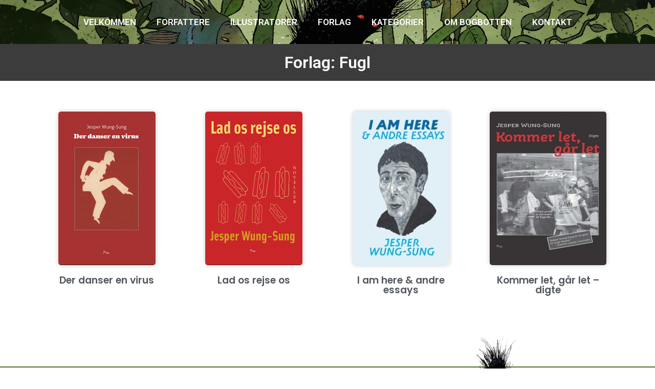

--- FILE ---
content_type: text/html; charset=UTF-8
request_url: https://bogbotten.dk/forlag/fugl/
body_size: 14668
content:
<!doctype html>
<html lang="da-DK">
<head>
	<meta charset="UTF-8">
	<meta name="viewport" content="width=device-width, initial-scale=1">
	<link rel="profile" href="https://gmpg.org/xfn/11">
	<script type="text/javascript" data-cookieconsent="ignore">
	window.dataLayer = window.dataLayer || [];

	function gtag() {
		dataLayer.push(arguments);
	}

	gtag("consent", "default", {
		ad_personalization: "denied",
		ad_storage: "denied",
		ad_user_data: "denied",
		analytics_storage: "denied",
		functionality_storage: "denied",
		personalization_storage: "denied",
		security_storage: "granted",
		wait_for_update: 500,
	});
	gtag("set", "ads_data_redaction", true);
	</script>
<script type="text/javascript"
		id="Cookiebot"
		src="https://consent.cookiebot.com/uc.js"
		data-implementation="wp"
		data-cbid="f0aaef58-dfe0-427b-a49b-ac85448877e3"
							data-blockingmode="auto"
	></script>
<meta name='robots' content='index, follow, max-image-preview:large, max-snippet:-1, max-video-preview:-1' />
	<style>img:is([sizes="auto" i], [sizes^="auto," i]) { contain-intrinsic-size: 3000px 1500px }</style>
	
	<!-- This site is optimized with the Yoast SEO plugin v26.1.1 - https://yoast.com/wordpress/plugins/seo/ -->
	<title>Fugl Arkiv - bogbotten.dk</title>
	<link rel="canonical" href="https://bogbotten.dk/forlag/fugl/" />
	<meta property="og:locale" content="da_DK" />
	<meta property="og:type" content="article" />
	<meta property="og:title" content="Fugl Arkiv - bogbotten.dk" />
	<meta property="og:url" content="https://bogbotten.dk/forlag/fugl/" />
	<meta property="og:site_name" content="bogbotten.dk" />
	<meta property="og:image" content="https://bogbotten.dk/wp-content/uploads/2021/03/maskot_bogbotten.png" />
	<meta property="og:image:width" content="1000" />
	<meta property="og:image:height" content="626" />
	<meta property="og:image:type" content="image/png" />
	<meta name="twitter:card" content="summary_large_image" />
	<script type="application/ld+json" class="yoast-schema-graph">{"@context":"https://schema.org","@graph":[{"@type":"CollectionPage","@id":"https://bogbotten.dk/forlag/fugl/","url":"https://bogbotten.dk/forlag/fugl/","name":"Fugl Arkiv - bogbotten.dk","isPartOf":{"@id":"http://bogbotten.dk/#website"},"primaryImageOfPage":{"@id":"https://bogbotten.dk/forlag/fugl/#primaryimage"},"image":{"@id":"https://bogbotten.dk/forlag/fugl/#primaryimage"},"thumbnailUrl":"https://bogbotten.dk/wp-content/uploads/2020/09/0x500-10.png","breadcrumb":{"@id":"https://bogbotten.dk/forlag/fugl/#breadcrumb"},"inLanguage":"da-DK"},{"@type":"ImageObject","inLanguage":"da-DK","@id":"https://bogbotten.dk/forlag/fugl/#primaryimage","url":"https://bogbotten.dk/wp-content/uploads/2020/09/0x500-10.png","contentUrl":"https://bogbotten.dk/wp-content/uploads/2020/09/0x500-10.png","width":316,"height":500},{"@type":"BreadcrumbList","@id":"https://bogbotten.dk/forlag/fugl/#breadcrumb","itemListElement":[{"@type":"ListItem","position":1,"name":"Hjem","item":"http://bogbotten.dk/"},{"@type":"ListItem","position":2,"name":"Fugl"}]},{"@type":"WebSite","@id":"http://bogbotten.dk/#website","url":"http://bogbotten.dk/","name":"bogbotten.dk","description":"Hvor børne- og ungdomslitteraturen føler sig hjemme","publisher":{"@id":"http://bogbotten.dk/#organization"},"potentialAction":[{"@type":"SearchAction","target":{"@type":"EntryPoint","urlTemplate":"http://bogbotten.dk/?s={search_term_string}"},"query-input":{"@type":"PropertyValueSpecification","valueRequired":true,"valueName":"search_term_string"}}],"inLanguage":"da-DK"},{"@type":"Organization","@id":"http://bogbotten.dk/#organization","name":"bogbotten.dk","url":"http://bogbotten.dk/","logo":{"@type":"ImageObject","inLanguage":"da-DK","@id":"http://bogbotten.dk/#/schema/logo/image/","url":"https://bogbotten.dk/wp-content/uploads/2014/06/logobrevhoved-e1401973927987.jpg","contentUrl":"https://bogbotten.dk/wp-content/uploads/2014/06/logobrevhoved-e1401973927987.jpg","width":350,"height":371,"caption":"bogbotten.dk"},"image":{"@id":"http://bogbotten.dk/#/schema/logo/image/"},"sameAs":["http://www.facebook.com/bogbotten.dk"]}]}</script>
	<!-- / Yoast SEO plugin. -->


<link rel="alternate" type="application/rss+xml" title="bogbotten.dk &raquo; Feed" href="https://bogbotten.dk/feed/" />
<link rel="alternate" type="application/rss+xml" title="bogbotten.dk &raquo;-kommentar-feed" href="https://bogbotten.dk/comments/feed/" />
<link rel="alternate" type="application/rss+xml" title="bogbotten.dk &raquo; Fugl Forlag Feed" href="https://bogbotten.dk/forlag/fugl/feed/" />
		<!-- This site uses the Google Analytics by ExactMetrics plugin v8.9.0 - Using Analytics tracking - https://www.exactmetrics.com/ -->
							<script src="//www.googletagmanager.com/gtag/js?id=G-PWW2NJS8ZC"  data-cfasync="false" data-wpfc-render="false" async></script>
			<script data-cfasync="false" data-wpfc-render="false">
				var em_version = '8.9.0';
				var em_track_user = true;
				var em_no_track_reason = '';
								var ExactMetricsDefaultLocations = {"page_location":"https:\/\/bogbotten.dk\/forlag\/fugl\/"};
								if ( typeof ExactMetricsPrivacyGuardFilter === 'function' ) {
					var ExactMetricsLocations = (typeof ExactMetricsExcludeQuery === 'object') ? ExactMetricsPrivacyGuardFilter( ExactMetricsExcludeQuery ) : ExactMetricsPrivacyGuardFilter( ExactMetricsDefaultLocations );
				} else {
					var ExactMetricsLocations = (typeof ExactMetricsExcludeQuery === 'object') ? ExactMetricsExcludeQuery : ExactMetricsDefaultLocations;
				}

								var disableStrs = [
										'ga-disable-G-PWW2NJS8ZC',
									];

				/* Function to detect opted out users */
				function __gtagTrackerIsOptedOut() {
					for (var index = 0; index < disableStrs.length; index++) {
						if (document.cookie.indexOf(disableStrs[index] + '=true') > -1) {
							return true;
						}
					}

					return false;
				}

				/* Disable tracking if the opt-out cookie exists. */
				if (__gtagTrackerIsOptedOut()) {
					for (var index = 0; index < disableStrs.length; index++) {
						window[disableStrs[index]] = true;
					}
				}

				/* Opt-out function */
				function __gtagTrackerOptout() {
					for (var index = 0; index < disableStrs.length; index++) {
						document.cookie = disableStrs[index] + '=true; expires=Thu, 31 Dec 2099 23:59:59 UTC; path=/';
						window[disableStrs[index]] = true;
					}
				}

				if ('undefined' === typeof gaOptout) {
					function gaOptout() {
						__gtagTrackerOptout();
					}
				}
								window.dataLayer = window.dataLayer || [];

				window.ExactMetricsDualTracker = {
					helpers: {},
					trackers: {},
				};
				if (em_track_user) {
					function __gtagDataLayer() {
						dataLayer.push(arguments);
					}

					function __gtagTracker(type, name, parameters) {
						if (!parameters) {
							parameters = {};
						}

						if (parameters.send_to) {
							__gtagDataLayer.apply(null, arguments);
							return;
						}

						if (type === 'event') {
														parameters.send_to = exactmetrics_frontend.v4_id;
							var hookName = name;
							if (typeof parameters['event_category'] !== 'undefined') {
								hookName = parameters['event_category'] + ':' + name;
							}

							if (typeof ExactMetricsDualTracker.trackers[hookName] !== 'undefined') {
								ExactMetricsDualTracker.trackers[hookName](parameters);
							} else {
								__gtagDataLayer('event', name, parameters);
							}
							
						} else {
							__gtagDataLayer.apply(null, arguments);
						}
					}

					__gtagTracker('js', new Date());
					__gtagTracker('set', {
						'developer_id.dNDMyYj': true,
											});
					if ( ExactMetricsLocations.page_location ) {
						__gtagTracker('set', ExactMetricsLocations);
					}
										__gtagTracker('config', 'G-PWW2NJS8ZC', {"forceSSL":"true","anonymize_ip":"true"} );
										window.gtag = __gtagTracker;										(function () {
						/* https://developers.google.com/analytics/devguides/collection/analyticsjs/ */
						/* ga and __gaTracker compatibility shim. */
						var noopfn = function () {
							return null;
						};
						var newtracker = function () {
							return new Tracker();
						};
						var Tracker = function () {
							return null;
						};
						var p = Tracker.prototype;
						p.get = noopfn;
						p.set = noopfn;
						p.send = function () {
							var args = Array.prototype.slice.call(arguments);
							args.unshift('send');
							__gaTracker.apply(null, args);
						};
						var __gaTracker = function () {
							var len = arguments.length;
							if (len === 0) {
								return;
							}
							var f = arguments[len - 1];
							if (typeof f !== 'object' || f === null || typeof f.hitCallback !== 'function') {
								if ('send' === arguments[0]) {
									var hitConverted, hitObject = false, action;
									if ('event' === arguments[1]) {
										if ('undefined' !== typeof arguments[3]) {
											hitObject = {
												'eventAction': arguments[3],
												'eventCategory': arguments[2],
												'eventLabel': arguments[4],
												'value': arguments[5] ? arguments[5] : 1,
											}
										}
									}
									if ('pageview' === arguments[1]) {
										if ('undefined' !== typeof arguments[2]) {
											hitObject = {
												'eventAction': 'page_view',
												'page_path': arguments[2],
											}
										}
									}
									if (typeof arguments[2] === 'object') {
										hitObject = arguments[2];
									}
									if (typeof arguments[5] === 'object') {
										Object.assign(hitObject, arguments[5]);
									}
									if ('undefined' !== typeof arguments[1].hitType) {
										hitObject = arguments[1];
										if ('pageview' === hitObject.hitType) {
											hitObject.eventAction = 'page_view';
										}
									}
									if (hitObject) {
										action = 'timing' === arguments[1].hitType ? 'timing_complete' : hitObject.eventAction;
										hitConverted = mapArgs(hitObject);
										__gtagTracker('event', action, hitConverted);
									}
								}
								return;
							}

							function mapArgs(args) {
								var arg, hit = {};
								var gaMap = {
									'eventCategory': 'event_category',
									'eventAction': 'event_action',
									'eventLabel': 'event_label',
									'eventValue': 'event_value',
									'nonInteraction': 'non_interaction',
									'timingCategory': 'event_category',
									'timingVar': 'name',
									'timingValue': 'value',
									'timingLabel': 'event_label',
									'page': 'page_path',
									'location': 'page_location',
									'title': 'page_title',
									'referrer' : 'page_referrer',
								};
								for (arg in args) {
																		if (!(!args.hasOwnProperty(arg) || !gaMap.hasOwnProperty(arg))) {
										hit[gaMap[arg]] = args[arg];
									} else {
										hit[arg] = args[arg];
									}
								}
								return hit;
							}

							try {
								f.hitCallback();
							} catch (ex) {
							}
						};
						__gaTracker.create = newtracker;
						__gaTracker.getByName = newtracker;
						__gaTracker.getAll = function () {
							return [];
						};
						__gaTracker.remove = noopfn;
						__gaTracker.loaded = true;
						window['__gaTracker'] = __gaTracker;
					})();
									} else {
										console.log("");
					(function () {
						function __gtagTracker() {
							return null;
						}

						window['__gtagTracker'] = __gtagTracker;
						window['gtag'] = __gtagTracker;
					})();
									}
			</script>
			
							<!-- / Google Analytics by ExactMetrics -->
		<script>
window._wpemojiSettings = {"baseUrl":"https:\/\/s.w.org\/images\/core\/emoji\/16.0.1\/72x72\/","ext":".png","svgUrl":"https:\/\/s.w.org\/images\/core\/emoji\/16.0.1\/svg\/","svgExt":".svg","source":{"concatemoji":"https:\/\/bogbotten.dk\/wp-includes\/js\/wp-emoji-release.min.js?ver=5e9701e09477fedd428e86f53101b2f4"}};
/*! This file is auto-generated */
!function(s,n){var o,i,e;function c(e){try{var t={supportTests:e,timestamp:(new Date).valueOf()};sessionStorage.setItem(o,JSON.stringify(t))}catch(e){}}function p(e,t,n){e.clearRect(0,0,e.canvas.width,e.canvas.height),e.fillText(t,0,0);var t=new Uint32Array(e.getImageData(0,0,e.canvas.width,e.canvas.height).data),a=(e.clearRect(0,0,e.canvas.width,e.canvas.height),e.fillText(n,0,0),new Uint32Array(e.getImageData(0,0,e.canvas.width,e.canvas.height).data));return t.every(function(e,t){return e===a[t]})}function u(e,t){e.clearRect(0,0,e.canvas.width,e.canvas.height),e.fillText(t,0,0);for(var n=e.getImageData(16,16,1,1),a=0;a<n.data.length;a++)if(0!==n.data[a])return!1;return!0}function f(e,t,n,a){switch(t){case"flag":return n(e,"\ud83c\udff3\ufe0f\u200d\u26a7\ufe0f","\ud83c\udff3\ufe0f\u200b\u26a7\ufe0f")?!1:!n(e,"\ud83c\udde8\ud83c\uddf6","\ud83c\udde8\u200b\ud83c\uddf6")&&!n(e,"\ud83c\udff4\udb40\udc67\udb40\udc62\udb40\udc65\udb40\udc6e\udb40\udc67\udb40\udc7f","\ud83c\udff4\u200b\udb40\udc67\u200b\udb40\udc62\u200b\udb40\udc65\u200b\udb40\udc6e\u200b\udb40\udc67\u200b\udb40\udc7f");case"emoji":return!a(e,"\ud83e\udedf")}return!1}function g(e,t,n,a){var r="undefined"!=typeof WorkerGlobalScope&&self instanceof WorkerGlobalScope?new OffscreenCanvas(300,150):s.createElement("canvas"),o=r.getContext("2d",{willReadFrequently:!0}),i=(o.textBaseline="top",o.font="600 32px Arial",{});return e.forEach(function(e){i[e]=t(o,e,n,a)}),i}function t(e){var t=s.createElement("script");t.src=e,t.defer=!0,s.head.appendChild(t)}"undefined"!=typeof Promise&&(o="wpEmojiSettingsSupports",i=["flag","emoji"],n.supports={everything:!0,everythingExceptFlag:!0},e=new Promise(function(e){s.addEventListener("DOMContentLoaded",e,{once:!0})}),new Promise(function(t){var n=function(){try{var e=JSON.parse(sessionStorage.getItem(o));if("object"==typeof e&&"number"==typeof e.timestamp&&(new Date).valueOf()<e.timestamp+604800&&"object"==typeof e.supportTests)return e.supportTests}catch(e){}return null}();if(!n){if("undefined"!=typeof Worker&&"undefined"!=typeof OffscreenCanvas&&"undefined"!=typeof URL&&URL.createObjectURL&&"undefined"!=typeof Blob)try{var e="postMessage("+g.toString()+"("+[JSON.stringify(i),f.toString(),p.toString(),u.toString()].join(",")+"));",a=new Blob([e],{type:"text/javascript"}),r=new Worker(URL.createObjectURL(a),{name:"wpTestEmojiSupports"});return void(r.onmessage=function(e){c(n=e.data),r.terminate(),t(n)})}catch(e){}c(n=g(i,f,p,u))}t(n)}).then(function(e){for(var t in e)n.supports[t]=e[t],n.supports.everything=n.supports.everything&&n.supports[t],"flag"!==t&&(n.supports.everythingExceptFlag=n.supports.everythingExceptFlag&&n.supports[t]);n.supports.everythingExceptFlag=n.supports.everythingExceptFlag&&!n.supports.flag,n.DOMReady=!1,n.readyCallback=function(){n.DOMReady=!0}}).then(function(){return e}).then(function(){var e;n.supports.everything||(n.readyCallback(),(e=n.source||{}).concatemoji?t(e.concatemoji):e.wpemoji&&e.twemoji&&(t(e.twemoji),t(e.wpemoji)))}))}((window,document),window._wpemojiSettings);
</script>
<style id='wp-emoji-styles-inline-css'>

	img.wp-smiley, img.emoji {
		display: inline !important;
		border: none !important;
		box-shadow: none !important;
		height: 1em !important;
		width: 1em !important;
		margin: 0 0.07em !important;
		vertical-align: -0.1em !important;
		background: none !important;
		padding: 0 !important;
	}
</style>
<link rel='stylesheet' id='wp-block-library-css' href='https://bogbotten.dk/wp-includes/css/dist/block-library/style.min.css?ver=5e9701e09477fedd428e86f53101b2f4' media='all' />
<style id='global-styles-inline-css'>
:root{--wp--preset--aspect-ratio--square: 1;--wp--preset--aspect-ratio--4-3: 4/3;--wp--preset--aspect-ratio--3-4: 3/4;--wp--preset--aspect-ratio--3-2: 3/2;--wp--preset--aspect-ratio--2-3: 2/3;--wp--preset--aspect-ratio--16-9: 16/9;--wp--preset--aspect-ratio--9-16: 9/16;--wp--preset--color--black: #000000;--wp--preset--color--cyan-bluish-gray: #abb8c3;--wp--preset--color--white: #ffffff;--wp--preset--color--pale-pink: #f78da7;--wp--preset--color--vivid-red: #cf2e2e;--wp--preset--color--luminous-vivid-orange: #ff6900;--wp--preset--color--luminous-vivid-amber: #fcb900;--wp--preset--color--light-green-cyan: #7bdcb5;--wp--preset--color--vivid-green-cyan: #00d084;--wp--preset--color--pale-cyan-blue: #8ed1fc;--wp--preset--color--vivid-cyan-blue: #0693e3;--wp--preset--color--vivid-purple: #9b51e0;--wp--preset--gradient--vivid-cyan-blue-to-vivid-purple: linear-gradient(135deg,rgba(6,147,227,1) 0%,rgb(155,81,224) 100%);--wp--preset--gradient--light-green-cyan-to-vivid-green-cyan: linear-gradient(135deg,rgb(122,220,180) 0%,rgb(0,208,130) 100%);--wp--preset--gradient--luminous-vivid-amber-to-luminous-vivid-orange: linear-gradient(135deg,rgba(252,185,0,1) 0%,rgba(255,105,0,1) 100%);--wp--preset--gradient--luminous-vivid-orange-to-vivid-red: linear-gradient(135deg,rgba(255,105,0,1) 0%,rgb(207,46,46) 100%);--wp--preset--gradient--very-light-gray-to-cyan-bluish-gray: linear-gradient(135deg,rgb(238,238,238) 0%,rgb(169,184,195) 100%);--wp--preset--gradient--cool-to-warm-spectrum: linear-gradient(135deg,rgb(74,234,220) 0%,rgb(151,120,209) 20%,rgb(207,42,186) 40%,rgb(238,44,130) 60%,rgb(251,105,98) 80%,rgb(254,248,76) 100%);--wp--preset--gradient--blush-light-purple: linear-gradient(135deg,rgb(255,206,236) 0%,rgb(152,150,240) 100%);--wp--preset--gradient--blush-bordeaux: linear-gradient(135deg,rgb(254,205,165) 0%,rgb(254,45,45) 50%,rgb(107,0,62) 100%);--wp--preset--gradient--luminous-dusk: linear-gradient(135deg,rgb(255,203,112) 0%,rgb(199,81,192) 50%,rgb(65,88,208) 100%);--wp--preset--gradient--pale-ocean: linear-gradient(135deg,rgb(255,245,203) 0%,rgb(182,227,212) 50%,rgb(51,167,181) 100%);--wp--preset--gradient--electric-grass: linear-gradient(135deg,rgb(202,248,128) 0%,rgb(113,206,126) 100%);--wp--preset--gradient--midnight: linear-gradient(135deg,rgb(2,3,129) 0%,rgb(40,116,252) 100%);--wp--preset--font-size--small: 13px;--wp--preset--font-size--medium: 20px;--wp--preset--font-size--large: 36px;--wp--preset--font-size--x-large: 42px;--wp--preset--spacing--20: 0.44rem;--wp--preset--spacing--30: 0.67rem;--wp--preset--spacing--40: 1rem;--wp--preset--spacing--50: 1.5rem;--wp--preset--spacing--60: 2.25rem;--wp--preset--spacing--70: 3.38rem;--wp--preset--spacing--80: 5.06rem;--wp--preset--shadow--natural: 6px 6px 9px rgba(0, 0, 0, 0.2);--wp--preset--shadow--deep: 12px 12px 50px rgba(0, 0, 0, 0.4);--wp--preset--shadow--sharp: 6px 6px 0px rgba(0, 0, 0, 0.2);--wp--preset--shadow--outlined: 6px 6px 0px -3px rgba(255, 255, 255, 1), 6px 6px rgba(0, 0, 0, 1);--wp--preset--shadow--crisp: 6px 6px 0px rgba(0, 0, 0, 1);}:root { --wp--style--global--content-size: 800px;--wp--style--global--wide-size: 1200px; }:where(body) { margin: 0; }.wp-site-blocks > .alignleft { float: left; margin-right: 2em; }.wp-site-blocks > .alignright { float: right; margin-left: 2em; }.wp-site-blocks > .aligncenter { justify-content: center; margin-left: auto; margin-right: auto; }:where(.wp-site-blocks) > * { margin-block-start: 24px; margin-block-end: 0; }:where(.wp-site-blocks) > :first-child { margin-block-start: 0; }:where(.wp-site-blocks) > :last-child { margin-block-end: 0; }:root { --wp--style--block-gap: 24px; }:root :where(.is-layout-flow) > :first-child{margin-block-start: 0;}:root :where(.is-layout-flow) > :last-child{margin-block-end: 0;}:root :where(.is-layout-flow) > *{margin-block-start: 24px;margin-block-end: 0;}:root :where(.is-layout-constrained) > :first-child{margin-block-start: 0;}:root :where(.is-layout-constrained) > :last-child{margin-block-end: 0;}:root :where(.is-layout-constrained) > *{margin-block-start: 24px;margin-block-end: 0;}:root :where(.is-layout-flex){gap: 24px;}:root :where(.is-layout-grid){gap: 24px;}.is-layout-flow > .alignleft{float: left;margin-inline-start: 0;margin-inline-end: 2em;}.is-layout-flow > .alignright{float: right;margin-inline-start: 2em;margin-inline-end: 0;}.is-layout-flow > .aligncenter{margin-left: auto !important;margin-right: auto !important;}.is-layout-constrained > .alignleft{float: left;margin-inline-start: 0;margin-inline-end: 2em;}.is-layout-constrained > .alignright{float: right;margin-inline-start: 2em;margin-inline-end: 0;}.is-layout-constrained > .aligncenter{margin-left: auto !important;margin-right: auto !important;}.is-layout-constrained > :where(:not(.alignleft):not(.alignright):not(.alignfull)){max-width: var(--wp--style--global--content-size);margin-left: auto !important;margin-right: auto !important;}.is-layout-constrained > .alignwide{max-width: var(--wp--style--global--wide-size);}body .is-layout-flex{display: flex;}.is-layout-flex{flex-wrap: wrap;align-items: center;}.is-layout-flex > :is(*, div){margin: 0;}body .is-layout-grid{display: grid;}.is-layout-grid > :is(*, div){margin: 0;}body{padding-top: 0px;padding-right: 0px;padding-bottom: 0px;padding-left: 0px;}a:where(:not(.wp-element-button)){text-decoration: underline;}:root :where(.wp-element-button, .wp-block-button__link){background-color: #32373c;border-width: 0;color: #fff;font-family: inherit;font-size: inherit;line-height: inherit;padding: calc(0.667em + 2px) calc(1.333em + 2px);text-decoration: none;}.has-black-color{color: var(--wp--preset--color--black) !important;}.has-cyan-bluish-gray-color{color: var(--wp--preset--color--cyan-bluish-gray) !important;}.has-white-color{color: var(--wp--preset--color--white) !important;}.has-pale-pink-color{color: var(--wp--preset--color--pale-pink) !important;}.has-vivid-red-color{color: var(--wp--preset--color--vivid-red) !important;}.has-luminous-vivid-orange-color{color: var(--wp--preset--color--luminous-vivid-orange) !important;}.has-luminous-vivid-amber-color{color: var(--wp--preset--color--luminous-vivid-amber) !important;}.has-light-green-cyan-color{color: var(--wp--preset--color--light-green-cyan) !important;}.has-vivid-green-cyan-color{color: var(--wp--preset--color--vivid-green-cyan) !important;}.has-pale-cyan-blue-color{color: var(--wp--preset--color--pale-cyan-blue) !important;}.has-vivid-cyan-blue-color{color: var(--wp--preset--color--vivid-cyan-blue) !important;}.has-vivid-purple-color{color: var(--wp--preset--color--vivid-purple) !important;}.has-black-background-color{background-color: var(--wp--preset--color--black) !important;}.has-cyan-bluish-gray-background-color{background-color: var(--wp--preset--color--cyan-bluish-gray) !important;}.has-white-background-color{background-color: var(--wp--preset--color--white) !important;}.has-pale-pink-background-color{background-color: var(--wp--preset--color--pale-pink) !important;}.has-vivid-red-background-color{background-color: var(--wp--preset--color--vivid-red) !important;}.has-luminous-vivid-orange-background-color{background-color: var(--wp--preset--color--luminous-vivid-orange) !important;}.has-luminous-vivid-amber-background-color{background-color: var(--wp--preset--color--luminous-vivid-amber) !important;}.has-light-green-cyan-background-color{background-color: var(--wp--preset--color--light-green-cyan) !important;}.has-vivid-green-cyan-background-color{background-color: var(--wp--preset--color--vivid-green-cyan) !important;}.has-pale-cyan-blue-background-color{background-color: var(--wp--preset--color--pale-cyan-blue) !important;}.has-vivid-cyan-blue-background-color{background-color: var(--wp--preset--color--vivid-cyan-blue) !important;}.has-vivid-purple-background-color{background-color: var(--wp--preset--color--vivid-purple) !important;}.has-black-border-color{border-color: var(--wp--preset--color--black) !important;}.has-cyan-bluish-gray-border-color{border-color: var(--wp--preset--color--cyan-bluish-gray) !important;}.has-white-border-color{border-color: var(--wp--preset--color--white) !important;}.has-pale-pink-border-color{border-color: var(--wp--preset--color--pale-pink) !important;}.has-vivid-red-border-color{border-color: var(--wp--preset--color--vivid-red) !important;}.has-luminous-vivid-orange-border-color{border-color: var(--wp--preset--color--luminous-vivid-orange) !important;}.has-luminous-vivid-amber-border-color{border-color: var(--wp--preset--color--luminous-vivid-amber) !important;}.has-light-green-cyan-border-color{border-color: var(--wp--preset--color--light-green-cyan) !important;}.has-vivid-green-cyan-border-color{border-color: var(--wp--preset--color--vivid-green-cyan) !important;}.has-pale-cyan-blue-border-color{border-color: var(--wp--preset--color--pale-cyan-blue) !important;}.has-vivid-cyan-blue-border-color{border-color: var(--wp--preset--color--vivid-cyan-blue) !important;}.has-vivid-purple-border-color{border-color: var(--wp--preset--color--vivid-purple) !important;}.has-vivid-cyan-blue-to-vivid-purple-gradient-background{background: var(--wp--preset--gradient--vivid-cyan-blue-to-vivid-purple) !important;}.has-light-green-cyan-to-vivid-green-cyan-gradient-background{background: var(--wp--preset--gradient--light-green-cyan-to-vivid-green-cyan) !important;}.has-luminous-vivid-amber-to-luminous-vivid-orange-gradient-background{background: var(--wp--preset--gradient--luminous-vivid-amber-to-luminous-vivid-orange) !important;}.has-luminous-vivid-orange-to-vivid-red-gradient-background{background: var(--wp--preset--gradient--luminous-vivid-orange-to-vivid-red) !important;}.has-very-light-gray-to-cyan-bluish-gray-gradient-background{background: var(--wp--preset--gradient--very-light-gray-to-cyan-bluish-gray) !important;}.has-cool-to-warm-spectrum-gradient-background{background: var(--wp--preset--gradient--cool-to-warm-spectrum) !important;}.has-blush-light-purple-gradient-background{background: var(--wp--preset--gradient--blush-light-purple) !important;}.has-blush-bordeaux-gradient-background{background: var(--wp--preset--gradient--blush-bordeaux) !important;}.has-luminous-dusk-gradient-background{background: var(--wp--preset--gradient--luminous-dusk) !important;}.has-pale-ocean-gradient-background{background: var(--wp--preset--gradient--pale-ocean) !important;}.has-electric-grass-gradient-background{background: var(--wp--preset--gradient--electric-grass) !important;}.has-midnight-gradient-background{background: var(--wp--preset--gradient--midnight) !important;}.has-small-font-size{font-size: var(--wp--preset--font-size--small) !important;}.has-medium-font-size{font-size: var(--wp--preset--font-size--medium) !important;}.has-large-font-size{font-size: var(--wp--preset--font-size--large) !important;}.has-x-large-font-size{font-size: var(--wp--preset--font-size--x-large) !important;}
:root :where(.wp-block-pullquote){font-size: 1.5em;line-height: 1.6;}
</style>
<link rel='stylesheet' id='search-filter-plugin-styles-css' href='https://bogbotten.dk/wp-content/plugins/search-filter-pro/public/assets/css/search-filter.min.css?ver=2.5.13' media='all' />
<link rel='stylesheet' id='hello-elementor-css' href='https://bogbotten.dk/wp-content/themes/hello-elementor/assets/css/reset.css?ver=3.4.4' media='all' />
<link rel='stylesheet' id='hello-elementor-theme-style-css' href='https://bogbotten.dk/wp-content/themes/hello-elementor/assets/css/theme.css?ver=3.4.4' media='all' />
<link rel='stylesheet' id='hello-elementor-header-footer-css' href='https://bogbotten.dk/wp-content/themes/hello-elementor/assets/css/header-footer.css?ver=3.4.4' media='all' />
<link rel='stylesheet' id='elementor-frontend-css' href='https://bogbotten.dk/wp-content/plugins/elementor/assets/css/frontend.min.css?ver=3.32.4' media='all' />
<link rel='stylesheet' id='widget-nav-menu-css' href='https://bogbotten.dk/wp-content/plugins/elementor-pro/assets/css/widget-nav-menu.min.css?ver=3.34.4' media='all' />
<link rel='stylesheet' id='widget-heading-css' href='https://bogbotten.dk/wp-content/plugins/elementor/assets/css/widget-heading.min.css?ver=3.32.4' media='all' />
<link rel='stylesheet' id='widget-image-css' href='https://bogbotten.dk/wp-content/plugins/elementor/assets/css/widget-image.min.css?ver=3.32.4' media='all' />
<link rel='stylesheet' id='widget-icon-list-css' href='https://bogbotten.dk/wp-content/plugins/elementor/assets/css/widget-icon-list.min.css?ver=3.32.4' media='all' />
<link rel='stylesheet' id='widget-posts-css' href='https://bogbotten.dk/wp-content/plugins/elementor-pro/assets/css/widget-posts.min.css?ver=3.34.4' media='all' />
<link rel='stylesheet' id='elementor-icons-css' href='https://bogbotten.dk/wp-content/plugins/elementor/assets/lib/eicons/css/elementor-icons.min.css?ver=5.44.0' media='all' />
<link rel='stylesheet' id='elementor-post-8673-css' href='https://bogbotten.dk/wp-content/uploads/elementor/css/post-8673.css?ver=1769908403' media='all' />
<link rel='stylesheet' id='font-awesome-5-all-css' href='https://bogbotten.dk/wp-content/plugins/elementor/assets/lib/font-awesome/css/all.min.css?ver=3.32.4' media='all' />
<link rel='stylesheet' id='font-awesome-4-shim-css' href='https://bogbotten.dk/wp-content/plugins/elementor/assets/lib/font-awesome/css/v4-shims.min.css?ver=3.32.4' media='all' />
<link rel='stylesheet' id='elementor-post-9302-css' href='https://bogbotten.dk/wp-content/uploads/elementor/css/post-9302.css?ver=1769908403' media='all' />
<link rel='stylesheet' id='elementor-post-8890-css' href='https://bogbotten.dk/wp-content/uploads/elementor/css/post-8890.css?ver=1769908403' media='all' />
<link rel='stylesheet' id='elementor-post-8789-css' href='https://bogbotten.dk/wp-content/uploads/elementor/css/post-8789.css?ver=1769908403' media='all' />
<link rel='stylesheet' id='taxopress-frontend-css-css' href='https://bogbotten.dk/wp-content/plugins/simple-tags/assets/frontend/css/frontend.css?ver=3.38.0' media='all' />
<link rel='stylesheet' id='ecs-styles-css' href='https://bogbotten.dk/wp-content/plugins/ele-custom-skin/assets/css/ecs-style.css?ver=3.1.9' media='all' />
<link rel='stylesheet' id='elementor-post-8727-css' href='https://bogbotten.dk/wp-content/uploads/elementor/css/post-8727.css?ver=1615962542' media='all' />
<link rel='stylesheet' id='elementor-gf-roboto-css' href='https://fonts.googleapis.com/css?family=Roboto:100,100italic,200,200italic,300,300italic,400,400italic,500,500italic,600,600italic,700,700italic,800,800italic,900,900italic&#038;display=auto' media='all' />
<link rel='stylesheet' id='elementor-gf-robotoslab-css' href='https://fonts.googleapis.com/css?family=Roboto+Slab:100,100italic,200,200italic,300,300italic,400,400italic,500,500italic,600,600italic,700,700italic,800,800italic,900,900italic&#038;display=auto' media='all' />
<link rel='stylesheet' id='elementor-icons-shared-0-css' href='https://bogbotten.dk/wp-content/plugins/elementor/assets/lib/font-awesome/css/fontawesome.min.css?ver=5.15.3' media='all' />
<link rel='stylesheet' id='elementor-icons-fa-solid-css' href='https://bogbotten.dk/wp-content/plugins/elementor/assets/lib/font-awesome/css/solid.min.css?ver=5.15.3' media='all' />
<script src="https://bogbotten.dk/wp-content/plugins/google-analytics-dashboard-for-wp/assets/js/frontend-gtag.min.js?ver=8.9.0" id="exactmetrics-frontend-script-js" async data-wp-strategy="async"></script>
<script data-cfasync="false" data-wpfc-render="false" id='exactmetrics-frontend-script-js-extra'>var exactmetrics_frontend = {"js_events_tracking":"true","download_extensions":"zip,mp3,mpeg,pdf,doc,ppt,xls,jpeg,png,gif,tiff","inbound_paths":"[{\"path\":\"\\\/go\\\/\",\"label\":\"affiliate\"},{\"path\":\"\\\/recommend\\\/\",\"label\":\"affiliate\"}]","home_url":"https:\/\/bogbotten.dk","hash_tracking":"false","v4_id":"G-PWW2NJS8ZC"};</script>
<script src="https://bogbotten.dk/wp-includes/js/jquery/jquery.min.js?ver=3.7.1" id="jquery-core-js"></script>
<script src="https://bogbotten.dk/wp-includes/js/jquery/jquery-migrate.min.js?ver=3.4.1" id="jquery-migrate-js"></script>
<script id="search-filter-elementor-js-extra">
var SFE_DATA = {"ajax_url":"https:\/\/bogbotten.dk\/wp-admin\/admin-ajax.php","home_url":"https:\/\/bogbotten.dk\/"};
</script>
<script src="https://bogbotten.dk/wp-content/plugins/search-filter-elementor/assets/v2/js/search-filter-elementor.js?ver=1.4.1" id="search-filter-elementor-js"></script>
<script src="https://bogbotten.dk/wp-content/plugins/elementor/assets/lib/font-awesome/js/v4-shims.min.js?ver=3.32.4" id="font-awesome-4-shim-js"></script>
<script src="https://bogbotten.dk/wp-content/plugins/simple-tags/assets/frontend/js/frontend.js?ver=3.38.0" id="taxopress-frontend-js-js"></script>
<script id="ecs_ajax_load-js-extra">
var ecs_ajax_params = {"ajaxurl":"https:\/\/bogbotten.dk\/wp-admin\/admin-ajax.php","posts":"{\"forlag\":\"fugl\",\"error\":\"\",\"m\":\"\",\"p\":0,\"post_parent\":\"\",\"subpost\":\"\",\"subpost_id\":\"\",\"attachment\":\"\",\"attachment_id\":0,\"name\":\"\",\"pagename\":\"\",\"page_id\":0,\"second\":\"\",\"minute\":\"\",\"hour\":\"\",\"day\":0,\"monthnum\":0,\"year\":0,\"w\":0,\"category_name\":\"\",\"tag\":\"\",\"cat\":\"\",\"tag_id\":\"\",\"author\":\"\",\"author_name\":\"\",\"feed\":\"\",\"tb\":\"\",\"paged\":0,\"meta_key\":\"\",\"meta_value\":\"\",\"preview\":\"\",\"s\":\"\",\"sentence\":\"\",\"title\":\"\",\"fields\":\"all\",\"menu_order\":\"\",\"embed\":\"\",\"category__in\":[],\"category__not_in\":[],\"category__and\":[],\"post__in\":[],\"post__not_in\":[],\"post_name__in\":[],\"tag__in\":[],\"tag__not_in\":[],\"tag__and\":[],\"tag_slug__in\":[],\"tag_slug__and\":[],\"post_parent__in\":[],\"post_parent__not_in\":[],\"author__in\":[],\"author__not_in\":[],\"search_columns\":[],\"ignore_sticky_posts\":false,\"suppress_filters\":false,\"cache_results\":true,\"update_post_term_cache\":true,\"update_menu_item_cache\":false,\"lazy_load_term_meta\":true,\"update_post_meta_cache\":true,\"post_type\":\"\",\"posts_per_page\":10,\"nopaging\":false,\"comments_per_page\":\"50\",\"no_found_rows\":false,\"taxonomy\":\"forlag\",\"term\":\"fugl\",\"order\":\"DESC\"}"};
</script>
<script src="https://bogbotten.dk/wp-content/plugins/ele-custom-skin/assets/js/ecs_ajax_pagination.js?ver=3.1.9" id="ecs_ajax_load-js"></script>
<script src="https://bogbotten.dk/wp-content/plugins/ele-custom-skin/assets/js/ecs.js?ver=3.1.9" id="ecs-script-js"></script>
<link rel="https://api.w.org/" href="https://bogbotten.dk/wp-json/" /><link rel="alternate" title="JSON" type="application/json" href="https://bogbotten.dk/wp-json/wp/v2/forlag/1879" /><link rel="EditURI" type="application/rsd+xml" title="RSD" href="https://bogbotten.dk/xmlrpc.php?rsd" />

<meta name="generator" content="Elementor 3.32.4; features: additional_custom_breakpoints; settings: css_print_method-external, google_font-enabled, font_display-auto">
<!-- Google tag (gtag.js) -->
<script async src="https://www.googletagmanager.com/gtag/js?id=G-PWW2NJS8ZC"></script>
<script>
  window.dataLayer = window.dataLayer || [];
  function gtag(){dataLayer.push(arguments);}
  gtag('js', new Date());

  gtag('config', 'G-PWW2NJS8ZC');
</script>
			<style>
				.e-con.e-parent:nth-of-type(n+4):not(.e-lazyloaded):not(.e-no-lazyload),
				.e-con.e-parent:nth-of-type(n+4):not(.e-lazyloaded):not(.e-no-lazyload) * {
					background-image: none !important;
				}
				@media screen and (max-height: 1024px) {
					.e-con.e-parent:nth-of-type(n+3):not(.e-lazyloaded):not(.e-no-lazyload),
					.e-con.e-parent:nth-of-type(n+3):not(.e-lazyloaded):not(.e-no-lazyload) * {
						background-image: none !important;
					}
				}
				@media screen and (max-height: 640px) {
					.e-con.e-parent:nth-of-type(n+2):not(.e-lazyloaded):not(.e-no-lazyload),
					.e-con.e-parent:nth-of-type(n+2):not(.e-lazyloaded):not(.e-no-lazyload) * {
						background-image: none !important;
					}
				}
			</style>
					<style id="wp-custom-css">
			.elementor-pagination .page-numbers{
	color:black !important;
	background-color:#efefef;
	padding:10px;
	border-radius:30px;
}

.elementor-pagination .page-numbers:hover{
	color:#grey !important;
	background-color:#DFDFDF;
	padding:10px;
	border-radius:30px;
}

.elementor-pagination .current{
	color:#efefef !important;
	background-color:#000;
	padding:10px;
	border-radius:30px;
}

.forside .chosen-container-single .chosen-single span{
    padding:20px !important;
    font-size: 18pt;
}

.elementor-sitemap-list{
	padding:0px !important;
	margin:0px !important;
}

.sitemapsektion li{
     background-color:white;
    width: 30%;
    display: inline-block;
    padding:20px;
    margin:1%;
    text-align: center;
    border-radius: 5px 5px 5px 5px;
    box-shadow: 0px 0px 10px 0px rgb(0 0 0 / 21%)
    ;
}

.sitemapsektion li:hover{
    background-color:#EFEFEF;
}



.sitemapsektion a{
    color: black !important;
    font-family: "Poppins", Sans-serif !important;
    font-size: 19px !important;
    font-weight: 600 !important;
}

@media only screen and (max-width: 1025px) {

	.sitemapsektion li{
    width: 42% !important;
    padding:20px !important;
    margin:1% !important;
}
	
}





@media only screen and (max-width: 870px) {
  .sitemapsektion li{
    width: 100% !important;
    padding:20px !important;
    margin:0% !important;
		margin-bottom:20px !important;
}

}
		</style>
		</head>
<body class="archive tax-forlag term-fugl term-1879 wp-embed-responsive wp-theme-hello-elementor hello-elementor-default elementor-page-8789 elementor-default elementor-template-full-width elementor-kit-8673">


<a class="skip-link screen-reader-text" href="#content">Videre til indhold</a>

		<header data-elementor-type="header" data-elementor-id="9302" class="elementor elementor-9302 elementor-location-header" data-elementor-post-type="elementor_library">
					<section class="elementor-section elementor-top-section elementor-element elementor-element-0edf421 elementor-section-boxed elementor-section-height-default elementor-section-height-default" data-id="0edf421" data-element_type="section" data-settings="{&quot;background_background&quot;:&quot;classic&quot;}">
							<div class="elementor-background-overlay"></div>
							<div class="elementor-container elementor-column-gap-default">
					<div class="elementor-column elementor-col-100 elementor-top-column elementor-element elementor-element-909e461" data-id="909e461" data-element_type="column">
			<div class="elementor-widget-wrap elementor-element-populated">
						<div class="elementor-element elementor-element-5d02898 elementor-nav-menu__align-center elementor-nav-menu--stretch elementor-nav-menu__text-align-center elementor-nav-menu--dropdown-tablet elementor-nav-menu--toggle elementor-nav-menu--burger elementor-widget elementor-widget-nav-menu" data-id="5d02898" data-element_type="widget" data-settings="{&quot;full_width&quot;:&quot;stretch&quot;,&quot;layout&quot;:&quot;horizontal&quot;,&quot;submenu_icon&quot;:{&quot;value&quot;:&quot;&lt;i class=\&quot;fas fa-caret-down\&quot; aria-hidden=\&quot;true\&quot;&gt;&lt;\/i&gt;&quot;,&quot;library&quot;:&quot;fa-solid&quot;},&quot;toggle&quot;:&quot;burger&quot;}" data-widget_type="nav-menu.default">
				<div class="elementor-widget-container">
								<nav aria-label="Menu" class="elementor-nav-menu--main elementor-nav-menu__container elementor-nav-menu--layout-horizontal e--pointer-framed e--animation-corners">
				<ul id="menu-1-5d02898" class="elementor-nav-menu"><li class="menu-item menu-item-type-post_type menu-item-object-page menu-item-home menu-item-8777"><a href="https://bogbotten.dk/" class="elementor-item">Velkommen</a></li>
<li class="menu-item menu-item-type-post_type menu-item-object-page menu-item-801"><a href="https://bogbotten.dk/forfattere/" class="elementor-item">Forfattere</a></li>
<li class="menu-item menu-item-type-post_type menu-item-object-page menu-item-812"><a href="https://bogbotten.dk/illustratorer/" class="elementor-item">Illustratorer</a></li>
<li class="menu-item menu-item-type-post_type menu-item-object-page menu-item-815"><a href="https://bogbotten.dk/forlag/" class="elementor-item">Forlag</a></li>
<li class="menu-item menu-item-type-post_type menu-item-object-page menu-item-9089"><a href="https://bogbotten.dk/kategorier/" class="elementor-item">Kategorier</a></li>
<li class="menu-item menu-item-type-post_type menu-item-object-page menu-item-has-children menu-item-768"><a href="https://bogbotten.dk/om-bogbotten/" class="elementor-item">Om Bogbotten</a>
<ul class="sub-menu elementor-nav-menu--dropdown">
	<li class="menu-item menu-item-type-post_type menu-item-object-page menu-item-864"><a href="https://bogbotten.dk/redaktoren/" class="elementor-sub-item">Om redaktørerne</a></li>
	<li class="menu-item menu-item-type-post_type menu-item-object-page menu-item-780"><a href="https://bogbotten.dk/boganmelderne/" class="elementor-sub-item">Om anmelderne</a></li>
</ul>
</li>
<li class="menu-item menu-item-type-post_type menu-item-object-page menu-item-6114"><a href="https://bogbotten.dk/kontakt/" class="elementor-item">Kontakt</a></li>
</ul>			</nav>
					<div class="elementor-menu-toggle" role="button" tabindex="0" aria-label="Menuskift" aria-expanded="false">
			<i aria-hidden="true" role="presentation" class="elementor-menu-toggle__icon--open eicon-menu-bar"></i><i aria-hidden="true" role="presentation" class="elementor-menu-toggle__icon--close eicon-close"></i>		</div>
					<nav class="elementor-nav-menu--dropdown elementor-nav-menu__container" aria-hidden="true">
				<ul id="menu-2-5d02898" class="elementor-nav-menu"><li class="menu-item menu-item-type-post_type menu-item-object-page menu-item-home menu-item-8777"><a href="https://bogbotten.dk/" class="elementor-item" tabindex="-1">Velkommen</a></li>
<li class="menu-item menu-item-type-post_type menu-item-object-page menu-item-801"><a href="https://bogbotten.dk/forfattere/" class="elementor-item" tabindex="-1">Forfattere</a></li>
<li class="menu-item menu-item-type-post_type menu-item-object-page menu-item-812"><a href="https://bogbotten.dk/illustratorer/" class="elementor-item" tabindex="-1">Illustratorer</a></li>
<li class="menu-item menu-item-type-post_type menu-item-object-page menu-item-815"><a href="https://bogbotten.dk/forlag/" class="elementor-item" tabindex="-1">Forlag</a></li>
<li class="menu-item menu-item-type-post_type menu-item-object-page menu-item-9089"><a href="https://bogbotten.dk/kategorier/" class="elementor-item" tabindex="-1">Kategorier</a></li>
<li class="menu-item menu-item-type-post_type menu-item-object-page menu-item-has-children menu-item-768"><a href="https://bogbotten.dk/om-bogbotten/" class="elementor-item" tabindex="-1">Om Bogbotten</a>
<ul class="sub-menu elementor-nav-menu--dropdown">
	<li class="menu-item menu-item-type-post_type menu-item-object-page menu-item-864"><a href="https://bogbotten.dk/redaktoren/" class="elementor-sub-item" tabindex="-1">Om redaktørerne</a></li>
	<li class="menu-item menu-item-type-post_type menu-item-object-page menu-item-780"><a href="https://bogbotten.dk/boganmelderne/" class="elementor-sub-item" tabindex="-1">Om anmelderne</a></li>
</ul>
</li>
<li class="menu-item menu-item-type-post_type menu-item-object-page menu-item-6114"><a href="https://bogbotten.dk/kontakt/" class="elementor-item" tabindex="-1">Kontakt</a></li>
</ul>			</nav>
						</div>
				</div>
					</div>
		</div>
					</div>
		</section>
				<section class="elementor-section elementor-top-section elementor-element elementor-element-d704fab elementor-section-full_width elementor-section-stretched elementor-section-height-default elementor-section-height-default" data-id="d704fab" data-element_type="section" data-settings="{&quot;stretch_section&quot;:&quot;section-stretched&quot;,&quot;background_background&quot;:&quot;classic&quot;}">
						<div class="elementor-container elementor-column-gap-default">
					<div class="elementor-column elementor-col-100 elementor-top-column elementor-element elementor-element-d52967a" data-id="d52967a" data-element_type="column" data-settings="{&quot;background_background&quot;:&quot;classic&quot;}">
			<div class="elementor-widget-wrap elementor-element-populated">
						<div class="elementor-element elementor-element-8a29171 elementor-widget elementor-widget-heading" data-id="8a29171" data-element_type="widget" data-widget_type="heading.default">
				<div class="elementor-widget-container">
					<h2 class="elementor-heading-title elementor-size-default">Forlag: Fugl</h2>				</div>
				</div>
					</div>
		</div>
					</div>
		</section>
				</header>
				<div data-elementor-type="archive" data-elementor-id="8789" class="elementor elementor-8789 elementor-location-archive" data-elementor-post-type="elementor_library">
					<section class="elementor-section elementor-top-section elementor-element elementor-element-bc8d95f elementor-section-boxed elementor-section-height-default elementor-section-height-default" data-id="bc8d95f" data-element_type="section">
						<div class="elementor-container elementor-column-gap-default">
					<div class="elementor-column elementor-col-100 elementor-top-column elementor-element elementor-element-e3f50db" data-id="e3f50db" data-element_type="column">
			<div class="elementor-widget-wrap elementor-element-populated">
						<div class="elementor-element elementor-element-14375b3 elementor-grid-4 elementor-posts--thumbnail-top elementor-grid-tablet-2 elementor-grid-mobile-1 elementor-widget elementor-widget-posts" data-id="14375b3" data-element_type="widget" data-settings="{&quot;custom_columns&quot;:&quot;4&quot;,&quot;custom_columns_tablet&quot;:&quot;2&quot;,&quot;custom_columns_mobile&quot;:&quot;1&quot;,&quot;custom_row_gap&quot;:{&quot;unit&quot;:&quot;px&quot;,&quot;size&quot;:35,&quot;sizes&quot;:[]},&quot;custom_row_gap_tablet&quot;:{&quot;unit&quot;:&quot;px&quot;,&quot;size&quot;:&quot;&quot;,&quot;sizes&quot;:[]},&quot;custom_row_gap_mobile&quot;:{&quot;unit&quot;:&quot;px&quot;,&quot;size&quot;:&quot;&quot;,&quot;sizes&quot;:[]}}" data-widget_type="posts.custom">
				<div class="elementor-widget-container">
					      <div class="ecs-posts elementor-posts-container elementor-posts   elementor-grid elementor-posts--skin-custom" data-settings="{&quot;current_page&quot;:1,&quot;max_num_pages&quot;:1,&quot;load_method&quot;:&quot;numbers_and_prev_next&quot;,&quot;widget_id&quot;:&quot;14375b3&quot;,&quot;post_id&quot;:8118,&quot;theme_id&quot;:8789,&quot;change_url&quot;:false,&quot;reinit_js&quot;:false}">
      		<article id="post-8118" class="elementor-post elementor-grid-item ecs-post-loop post-8118 boganmeldelse type-boganmeldelse status-publish format-standard has-post-thumbnail hentry category-digte category-udskoling tag-afstand-og-afsavn tag-corona tag-digt maalgruppe-young-adult forfatter-jesper-wung-sung illustrator-h-c-andersen forlag-fugl">
				<div data-elementor-type="loop" data-elementor-id="8727" class="elementor elementor-8727 elementor-location-archive post-8118 boganmeldelse type-boganmeldelse status-publish format-standard has-post-thumbnail hentry category-digte category-udskoling tag-afstand-og-afsavn tag-corona tag-digt maalgruppe-young-adult forfatter-jesper-wung-sung illustrator-h-c-andersen forlag-fugl" data-elementor-post-type="elementor_library">
					<section class="elementor-section elementor-top-section elementor-element elementor-element-3ab65e8 elementor-section-boxed elementor-section-height-default elementor-section-height-default" data-id="3ab65e8" data-element_type="section">
						<div class="elementor-container elementor-column-gap-default">
					<div class="elementor-column elementor-col-100 elementor-top-column elementor-element elementor-element-a96d43c" data-id="a96d43c" data-element_type="column">
			<div class="elementor-widget-wrap elementor-element-populated">
						<div class="elementor-element elementor-element-5a0aef9 elementor-widget elementor-widget-image" data-id="5a0aef9" data-element_type="widget" data-widget_type="image.default">
				<div class="elementor-widget-container">
																<a href="https://bogbotten.dk/boganmeldelse/der-danser-en-virus/">
							<img fetchpriority="high" width="190" height="300" src="https://bogbotten.dk/wp-content/uploads/2020/09/0x500-10-190x300.png" class="attachment-medium size-medium wp-image-8119" alt="" srcset="https://bogbotten.dk/wp-content/uploads/2020/09/0x500-10-190x300.png 190w, https://bogbotten.dk/wp-content/uploads/2020/09/0x500-10-95x150.png 95w, https://bogbotten.dk/wp-content/uploads/2020/09/0x500-10.png 316w" sizes="(max-width: 190px) 100vw, 190px" />								</a>
															</div>
				</div>
				<div class="elementor-element elementor-element-10e8adc elementor-widget elementor-widget-heading" data-id="10e8adc" data-element_type="widget" data-widget_type="heading.default">
				<div class="elementor-widget-container">
					<h2 class="elementor-heading-title elementor-size-default"><a href="https://bogbotten.dk/boganmeldelse/der-danser-en-virus/">Der danser en virus</a></h2>				</div>
				</div>
					</div>
		</div>
					</div>
		</section>
				</div>
				</article>
				<article id="post-7670" class="elementor-post elementor-grid-item ecs-post-loop post-7670 boganmeldelse type-boganmeldelse status-publish format-standard has-post-thumbnail hentry category-noveller category-udskoling tag-eksistentielle-spoergsmaal tag-foraeldre tag-identitet tag-kaerlighed maalgruppe-novellerdigte maalgruppe-young-adult forfatter-jesper-wung-sung forlag-fugl">
				<div data-elementor-type="loop" data-elementor-id="8727" class="elementor elementor-8727 elementor-location-archive post-7670 boganmeldelse type-boganmeldelse status-publish format-standard has-post-thumbnail hentry category-noveller category-udskoling tag-eksistentielle-spoergsmaal tag-foraeldre tag-identitet tag-kaerlighed maalgruppe-novellerdigte maalgruppe-young-adult forfatter-jesper-wung-sung forlag-fugl" data-elementor-post-type="elementor_library">
					<section class="elementor-section elementor-top-section elementor-element elementor-element-3ab65e8 elementor-section-boxed elementor-section-height-default elementor-section-height-default" data-id="3ab65e8" data-element_type="section">
						<div class="elementor-container elementor-column-gap-default">
					<div class="elementor-column elementor-col-100 elementor-top-column elementor-element elementor-element-a96d43c" data-id="a96d43c" data-element_type="column">
			<div class="elementor-widget-wrap elementor-element-populated">
						<div class="elementor-element elementor-element-5a0aef9 elementor-widget elementor-widget-image" data-id="5a0aef9" data-element_type="widget" data-widget_type="image.default">
				<div class="elementor-widget-container">
																<a href="https://bogbotten.dk/boganmeldelse/lad-os-rejse-os/">
							<img width="190" height="300" src="https://bogbotten.dk/wp-content/uploads/2020/03/lad-os-rejse-os-190x300.png" class="attachment-medium size-medium wp-image-7671" alt="" srcset="https://bogbotten.dk/wp-content/uploads/2020/03/lad-os-rejse-os-190x300.png 190w, https://bogbotten.dk/wp-content/uploads/2020/03/lad-os-rejse-os-95x150.png 95w, https://bogbotten.dk/wp-content/uploads/2020/03/lad-os-rejse-os.png 317w" sizes="(max-width: 190px) 100vw, 190px" />								</a>
															</div>
				</div>
				<div class="elementor-element elementor-element-10e8adc elementor-widget elementor-widget-heading" data-id="10e8adc" data-element_type="widget" data-widget_type="heading.default">
				<div class="elementor-widget-container">
					<h2 class="elementor-heading-title elementor-size-default"><a href="https://bogbotten.dk/boganmeldelse/lad-os-rejse-os/">Lad os rejse os</a></h2>				</div>
				</div>
					</div>
		</div>
					</div>
		</section>
				</div>
				</article>
				<article id="post-5433" class="elementor-post elementor-grid-item ecs-post-loop post-5433 boganmeldelse type-boganmeldelse status-publish format-standard has-post-thumbnail hentry tag-essays maalgruppe-andre maalgruppe-essays forfatter-jesper-wung-sung forlag-fugl">
				<div data-elementor-type="loop" data-elementor-id="8727" class="elementor elementor-8727 elementor-location-archive post-5433 boganmeldelse type-boganmeldelse status-publish format-standard has-post-thumbnail hentry tag-essays maalgruppe-andre maalgruppe-essays forfatter-jesper-wung-sung forlag-fugl" data-elementor-post-type="elementor_library">
					<section class="elementor-section elementor-top-section elementor-element elementor-element-3ab65e8 elementor-section-boxed elementor-section-height-default elementor-section-height-default" data-id="3ab65e8" data-element_type="section">
						<div class="elementor-container elementor-column-gap-default">
					<div class="elementor-column elementor-col-100 elementor-top-column elementor-element elementor-element-a96d43c" data-id="a96d43c" data-element_type="column">
			<div class="elementor-widget-wrap elementor-element-populated">
						<div class="elementor-element elementor-element-5a0aef9 elementor-widget elementor-widget-image" data-id="5a0aef9" data-element_type="widget" data-widget_type="image.default">
				<div class="elementor-widget-container">
																<a href="https://bogbotten.dk/boganmeldelse/am-here-andre-essays/">
							<img width="188" height="300" src="https://bogbotten.dk/wp-content/uploads/2018/01/I-am-here-188x300.jpg" class="attachment-medium size-medium wp-image-5434" alt="" srcset="https://bogbotten.dk/wp-content/uploads/2018/01/I-am-here-188x300.jpg 188w, https://bogbotten.dk/wp-content/uploads/2018/01/I-am-here-94x150.jpg 94w, https://bogbotten.dk/wp-content/uploads/2018/01/I-am-here.jpg 641w, https://bogbotten.dk/wp-content/uploads/2018/01/I-am-here-600x959.jpg 600w" sizes="(max-width: 188px) 100vw, 188px" />								</a>
															</div>
				</div>
				<div class="elementor-element elementor-element-10e8adc elementor-widget elementor-widget-heading" data-id="10e8adc" data-element_type="widget" data-widget_type="heading.default">
				<div class="elementor-widget-container">
					<h2 class="elementor-heading-title elementor-size-default"><a href="https://bogbotten.dk/boganmeldelse/am-here-andre-essays/">I am here &#038; andre essays</a></h2>				</div>
				</div>
					</div>
		</div>
					</div>
		</section>
				</div>
				</article>
				<article id="post-3106" class="elementor-post elementor-grid-item ecs-post-loop post-3106 boganmeldelse type-boganmeldelse status-publish format-standard has-post-thumbnail hentry tag-digte tag-lyrik tag-lyrik-til-ungdommen tag-ungdomslyrik maalgruppe-1982 maalgruppe-15-billedboeger maalgruppe-andre maalgruppe-novellerdigte forfatter-jesper-wung-sung forlag-fugl">
				<div data-elementor-type="loop" data-elementor-id="8727" class="elementor elementor-8727 elementor-location-archive post-3106 boganmeldelse type-boganmeldelse status-publish format-standard has-post-thumbnail hentry tag-digte tag-lyrik tag-lyrik-til-ungdommen tag-ungdomslyrik maalgruppe-1982 maalgruppe-15-billedboeger maalgruppe-andre maalgruppe-novellerdigte forfatter-jesper-wung-sung forlag-fugl" data-elementor-post-type="elementor_library">
					<section class="elementor-section elementor-top-section elementor-element elementor-element-3ab65e8 elementor-section-boxed elementor-section-height-default elementor-section-height-default" data-id="3ab65e8" data-element_type="section">
						<div class="elementor-container elementor-column-gap-default">
					<div class="elementor-column elementor-col-100 elementor-top-column elementor-element elementor-element-a96d43c" data-id="a96d43c" data-element_type="column">
			<div class="elementor-widget-wrap elementor-element-populated">
						<div class="elementor-element elementor-element-5a0aef9 elementor-widget elementor-widget-image" data-id="5a0aef9" data-element_type="widget" data-widget_type="image.default">
				<div class="elementor-widget-container">
																<a href="https://bogbotten.dk/boganmeldelse/kommer-let-gaar-let-digte/">
							<img loading="lazy" width="228" height="300" src="https://bogbotten.dk/wp-content/uploads/2015/08/kommer_let_gr_let-jesper_wung-sung-34184173-frntl-228x300.jpg" class="attachment-medium size-medium wp-image-3107" alt="" srcset="https://bogbotten.dk/wp-content/uploads/2015/08/kommer_let_gr_let-jesper_wung-sung-34184173-frntl-228x300.jpg 228w, https://bogbotten.dk/wp-content/uploads/2015/08/kommer_let_gr_let-jesper_wung-sung-34184173-frntl-114x150.jpg 114w, https://bogbotten.dk/wp-content/uploads/2015/08/kommer_let_gr_let-jesper_wung-sung-34184173-frntl.jpg 500w" sizes="(max-width: 228px) 100vw, 228px" />								</a>
															</div>
				</div>
				<div class="elementor-element elementor-element-10e8adc elementor-widget elementor-widget-heading" data-id="10e8adc" data-element_type="widget" data-widget_type="heading.default">
				<div class="elementor-widget-container">
					<h2 class="elementor-heading-title elementor-size-default"><a href="https://bogbotten.dk/boganmeldelse/kommer-let-gaar-let-digte/">Kommer let, går let &#8211; digte</a></h2>				</div>
				</div>
					</div>
		</div>
					</div>
		</section>
				</div>
				</article>
				</div>
						</div>
				</div>
					</div>
		</div>
					</div>
		</section>
				</div>
				<footer data-elementor-type="footer" data-elementor-id="8890" class="elementor elementor-8890 elementor-location-footer" data-elementor-post-type="elementor_library">
					<section class="elementor-section elementor-top-section elementor-element elementor-element-79470d0b elementor-section-height-min-height elementor-section-items-stretch elementor-section-content-middle elementor-section-boxed elementor-section-height-default" data-id="79470d0b" data-element_type="section" data-settings="{&quot;background_background&quot;:&quot;classic&quot;}">
							<div class="elementor-background-overlay"></div>
							<div class="elementor-container elementor-column-gap-no">
					<div class="elementor-column elementor-col-66 elementor-top-column elementor-element elementor-element-2eb77502" data-id="2eb77502" data-element_type="column" data-settings="{&quot;background_background&quot;:&quot;classic&quot;}">
			<div class="elementor-widget-wrap elementor-element-populated">
						<div class="elementor-element elementor-element-2978887f elementor-widget elementor-widget-heading" data-id="2978887f" data-element_type="widget" data-widget_type="heading.default">
				<div class="elementor-widget-container">
					<h3 class="elementor-heading-title elementor-size-default">sitet for anmeldelser<br />
 af børne- og ungdomslitteratur</h3>				</div>
				</div>
				<div class="elementor-element elementor-element-5bc99bf elementor-widget elementor-widget-heading" data-id="5bc99bf" data-element_type="widget" data-widget_type="heading.default">
				<div class="elementor-widget-container">
					<h3 class="elementor-heading-title elementor-size-default">Ejet og finansieret af IBBY Danmark</h3>				</div>
				</div>
				<div class="elementor-element elementor-element-a4ad259 elementor-widget elementor-widget-text-editor" data-id="a4ad259" data-element_type="widget" data-widget_type="text-editor.default">
				<div class="elementor-widget-container">
									<p>Hvis du har mod på og lyst til at være frivillig anmelder, kan du sende os en mail på <a href="mailto:bogbotten@gmail.com">bogbotten@gmail.com</a> eller en besked via vores <a href="https://www.facebook.com/bogbotten.dk/" target="_blank" rel="noopener noreferrer">facebook-side</a>.</p>								</div>
				</div>
					</div>
		</div>
				<div class="elementor-column elementor-col-33 elementor-top-column elementor-element elementor-element-1589557e" data-id="1589557e" data-element_type="column" data-settings="{&quot;background_background&quot;:&quot;classic&quot;}">
			<div class="elementor-widget-wrap elementor-element-populated">
						<div class="elementor-element elementor-element-e32d6d9 elementor-widget elementor-widget-image" data-id="e32d6d9" data-element_type="widget" data-widget_type="image.default">
				<div class="elementor-widget-container">
															<img loading="lazy" width="800" height="501" src="https://bogbotten.dk/wp-content/uploads/2021/03/maskot_bogbotten.png" class="attachment-large size-large wp-image-8893" alt="" srcset="https://bogbotten.dk/wp-content/uploads/2021/03/maskot_bogbotten.png 1000w, https://bogbotten.dk/wp-content/uploads/2021/03/maskot_bogbotten-300x188.png 300w, https://bogbotten.dk/wp-content/uploads/2021/03/maskot_bogbotten-150x94.png 150w, https://bogbotten.dk/wp-content/uploads/2021/03/maskot_bogbotten-768x481.png 768w, https://bogbotten.dk/wp-content/uploads/2021/03/maskot_bogbotten-600x376.png 600w" sizes="(max-width: 800px) 100vw, 800px" />															</div>
				</div>
					</div>
		</div>
					</div>
		</section>
				<section class="elementor-section elementor-top-section elementor-element elementor-element-44d0011f elementor-section-height-min-height elementor-section-content-middle elementor-section-boxed elementor-section-height-default elementor-section-items-middle" data-id="44d0011f" data-element_type="section" data-settings="{&quot;background_background&quot;:&quot;classic&quot;}">
							<div class="elementor-background-overlay"></div>
							<div class="elementor-container elementor-column-gap-no">
					<div class="elementor-column elementor-col-50 elementor-top-column elementor-element elementor-element-3224d8b3" data-id="3224d8b3" data-element_type="column">
			<div class="elementor-widget-wrap elementor-element-populated">
						<div class="elementor-element elementor-element-f52ca39 elementor-icon-list--layout-inline elementor-list-item-link-full_width elementor-widget elementor-widget-icon-list" data-id="f52ca39" data-element_type="widget" data-widget_type="icon-list.default">
				<div class="elementor-widget-container">
							<ul class="elementor-icon-list-items elementor-inline-items">
							<li class="elementor-icon-list-item elementor-inline-item">
										<span class="elementor-icon-list-text">Copyright 2021</span>
									</li>
								<li class="elementor-icon-list-item elementor-inline-item">
											<a href="https://bogbotten.dk/cookies/">

											<span class="elementor-icon-list-text">Cookies</span>
											</a>
									</li>
						</ul>
						</div>
				</div>
					</div>
		</div>
				<div class="elementor-column elementor-col-50 elementor-top-column elementor-element elementor-element-898bb4a" data-id="898bb4a" data-element_type="column">
			<div class="elementor-widget-wrap elementor-element-populated">
						<div class="elementor-element elementor-element-e4d1184 elementor-widget elementor-widget-heading" data-id="e4d1184" data-element_type="widget" data-widget_type="heading.default">
				<div class="elementor-widget-container">
					<p class="elementor-heading-title elementor-size-default"><a href="https://www.webman.dk">Af Webman</a></p>				</div>
				</div>
					</div>
		</div>
					</div>
		</section>
				</footer>
		
<script type="speculationrules">
{"prefetch":[{"source":"document","where":{"and":[{"href_matches":"\/*"},{"not":{"href_matches":["\/wp-*.php","\/wp-admin\/*","\/wp-content\/uploads\/*","\/wp-content\/*","\/wp-content\/plugins\/*","\/wp-content\/themes\/hello-elementor\/*","\/*\\?(.+)"]}},{"not":{"selector_matches":"a[rel~=\"nofollow\"]"}},{"not":{"selector_matches":".no-prefetch, .no-prefetch a"}}]},"eagerness":"conservative"}]}
</script>
			<script>
				const lazyloadRunObserver = () => {
					const lazyloadBackgrounds = document.querySelectorAll( `.e-con.e-parent:not(.e-lazyloaded)` );
					const lazyloadBackgroundObserver = new IntersectionObserver( ( entries ) => {
						entries.forEach( ( entry ) => {
							if ( entry.isIntersecting ) {
								let lazyloadBackground = entry.target;
								if( lazyloadBackground ) {
									lazyloadBackground.classList.add( 'e-lazyloaded' );
								}
								lazyloadBackgroundObserver.unobserve( entry.target );
							}
						});
					}, { rootMargin: '200px 0px 200px 0px' } );
					lazyloadBackgrounds.forEach( ( lazyloadBackground ) => {
						lazyloadBackgroundObserver.observe( lazyloadBackground );
					} );
				};
				const events = [
					'DOMContentLoaded',
					'elementor/lazyload/observe',
				];
				events.forEach( ( event ) => {
					document.addEventListener( event, lazyloadRunObserver );
				} );
			</script>
			<link rel='stylesheet' id='elementor-gf-poppins-css' href='https://fonts.googleapis.com/css?family=Poppins:100,100italic,200,200italic,300,300italic,400,400italic,500,500italic,600,600italic,700,700italic,800,800italic,900,900italic&#038;display=auto' media='all' />
<script src="https://bogbotten.dk/wp-content/plugins/elementor-pro/assets/lib/smartmenus/jquery.smartmenus.min.js?ver=1.2.1" id="smartmenus-js"></script>
<script src="https://bogbotten.dk/wp-content/plugins/elementor/assets/js/webpack.runtime.min.js?ver=3.32.4" id="elementor-webpack-runtime-js"></script>
<script src="https://bogbotten.dk/wp-content/plugins/elementor/assets/js/frontend-modules.min.js?ver=3.32.4" id="elementor-frontend-modules-js"></script>
<script src="https://bogbotten.dk/wp-includes/js/jquery/ui/core.min.js?ver=1.13.3" id="jquery-ui-core-js"></script>
<script id="elementor-frontend-js-before">
var elementorFrontendConfig = {"environmentMode":{"edit":false,"wpPreview":false,"isScriptDebug":false},"i18n":{"shareOnFacebook":"Del p\u00e5 Facebook","shareOnTwitter":"Del p\u00e5 Twitter","pinIt":"Fastg\u00f8r","download":"Download","downloadImage":"Download billede","fullscreen":"Fuldsk\u00e6rm","zoom":"Zoom","share":"Del","playVideo":"Afspil video","previous":"Forrige","next":"N\u00e6ste","close":"Luk","a11yCarouselPrevSlideMessage":"Previous slide","a11yCarouselNextSlideMessage":"Next slide","a11yCarouselFirstSlideMessage":"This is the first slide","a11yCarouselLastSlideMessage":"This is the last slide","a11yCarouselPaginationBulletMessage":"Go to slide"},"is_rtl":false,"breakpoints":{"xs":0,"sm":480,"md":768,"lg":1025,"xl":1440,"xxl":1600},"responsive":{"breakpoints":{"mobile":{"label":"Mobil enhed, vertikal","value":767,"default_value":767,"direction":"max","is_enabled":true},"mobile_extra":{"label":"Mobil enhed, horisontal","value":880,"default_value":880,"direction":"max","is_enabled":false},"tablet":{"label":"Tablet Portrait","value":1024,"default_value":1024,"direction":"max","is_enabled":true},"tablet_extra":{"label":"Tablet Landscape","value":1200,"default_value":1200,"direction":"max","is_enabled":false},"laptop":{"label":"B\u00e6rbar computer","value":1366,"default_value":1366,"direction":"max","is_enabled":false},"widescreen":{"label":"Widescreen","value":2400,"default_value":2400,"direction":"min","is_enabled":false}},"hasCustomBreakpoints":false},"version":"3.32.4","is_static":false,"experimentalFeatures":{"additional_custom_breakpoints":true,"theme_builder_v2":true,"home_screen":true,"global_classes_should_enforce_capabilities":true,"e_variables":true,"cloud-library":true,"e_opt_in_v4_page":true,"import-export-customization":true,"e_pro_variables":true},"urls":{"assets":"https:\/\/bogbotten.dk\/wp-content\/plugins\/elementor\/assets\/","ajaxurl":"https:\/\/bogbotten.dk\/wp-admin\/admin-ajax.php","uploadUrl":"http:\/\/bogbotten.dk\/wp-content\/uploads"},"nonces":{"floatingButtonsClickTracking":"287b4409b2"},"swiperClass":"swiper","settings":{"editorPreferences":[]},"kit":{"active_breakpoints":["viewport_mobile","viewport_tablet"],"global_image_lightbox":"yes","lightbox_enable_counter":"yes","lightbox_enable_fullscreen":"yes","lightbox_enable_zoom":"yes","lightbox_enable_share":"yes","lightbox_title_src":"title","lightbox_description_src":"description"},"post":{"id":0,"title":"Fugl Arkiv - bogbotten.dk","excerpt":""}};
</script>
<script src="https://bogbotten.dk/wp-content/plugins/elementor/assets/js/frontend.min.js?ver=3.32.4" id="elementor-frontend-js"></script>
<script src="https://bogbotten.dk/wp-includes/js/imagesloaded.min.js?ver=5.0.0" id="imagesloaded-js"></script>
<script src="https://bogbotten.dk/wp-content/plugins/elementor-pro/assets/js/webpack-pro.runtime.min.js?ver=3.34.4" id="elementor-pro-webpack-runtime-js"></script>
<script src="https://bogbotten.dk/wp-includes/js/dist/hooks.min.js?ver=4d63a3d491d11ffd8ac6" id="wp-hooks-js"></script>
<script src="https://bogbotten.dk/wp-includes/js/dist/i18n.min.js?ver=5e580eb46a90c2b997e6" id="wp-i18n-js"></script>
<script id="wp-i18n-js-after">
wp.i18n.setLocaleData( { 'text direction\u0004ltr': [ 'ltr' ] } );
</script>
<script id="elementor-pro-frontend-js-before">
var ElementorProFrontendConfig = {"ajaxurl":"https:\/\/bogbotten.dk\/wp-admin\/admin-ajax.php","nonce":"2c5cfe5b4d","urls":{"assets":"https:\/\/bogbotten.dk\/wp-content\/plugins\/elementor-pro\/assets\/","rest":"https:\/\/bogbotten.dk\/wp-json\/"},"settings":{"lazy_load_background_images":true},"popup":{"hasPopUps":false},"shareButtonsNetworks":{"facebook":{"title":"Facebook","has_counter":true},"twitter":{"title":"Twitter"},"linkedin":{"title":"LinkedIn","has_counter":true},"pinterest":{"title":"Pinterest","has_counter":true},"reddit":{"title":"Reddit","has_counter":true},"vk":{"title":"VK","has_counter":true},"odnoklassniki":{"title":"OK","has_counter":true},"tumblr":{"title":"Tumblr"},"digg":{"title":"Digg"},"skype":{"title":"Skype"},"stumbleupon":{"title":"StumbleUpon","has_counter":true},"mix":{"title":"Mix"},"telegram":{"title":"Telegram"},"pocket":{"title":"Pocket","has_counter":true},"xing":{"title":"XING","has_counter":true},"whatsapp":{"title":"WhatsApp"},"email":{"title":"Email"},"print":{"title":"Print"},"x-twitter":{"title":"X"},"threads":{"title":"Threads"}},"facebook_sdk":{"lang":"da_DK","app_id":""},"lottie":{"defaultAnimationUrl":"https:\/\/bogbotten.dk\/wp-content\/plugins\/elementor-pro\/modules\/lottie\/assets\/animations\/default.json"}};
</script>
<script src="https://bogbotten.dk/wp-content/plugins/elementor-pro/assets/js/frontend.min.js?ver=3.34.4" id="elementor-pro-frontend-js"></script>
<script src="https://bogbotten.dk/wp-content/plugins/elementor-pro/assets/js/elements-handlers.min.js?ver=3.34.4" id="pro-elements-handlers-js"></script>

</body>
</html>


--- FILE ---
content_type: text/css
request_url: https://bogbotten.dk/wp-content/uploads/elementor/css/post-9302.css?ver=1769908403
body_size: 848
content:
.elementor-9302 .elementor-element.elementor-element-0edf421:not(.elementor-motion-effects-element-type-background), .elementor-9302 .elementor-element.elementor-element-0edf421 > .elementor-motion-effects-container > .elementor-motion-effects-layer{background-image:url("http://bogbotten.dk/wp-content/uploads/2021/03/Header_bogbotten_taage-2.jpg");background-position:center center;background-size:cover;}.elementor-9302 .elementor-element.elementor-element-0edf421 > .elementor-background-overlay{background-color:#000000;opacity:0.65;transition:background 0.3s, border-radius 0.3s, opacity 0.3s;}.elementor-9302 .elementor-element.elementor-element-0edf421 > .elementor-container{max-width:1458px;}.elementor-9302 .elementor-element.elementor-element-0edf421{transition:background 0.3s, border 0.3s, border-radius 0.3s, box-shadow 0.3s;padding:010px 0px 10px 0px;}.elementor-widget-nav-menu .elementor-nav-menu .elementor-item{font-family:var( --e-global-typography-primary-font-family ), Sans-serif;font-weight:var( --e-global-typography-primary-font-weight );}.elementor-widget-nav-menu .elementor-nav-menu--main .elementor-item{color:var( --e-global-color-text );fill:var( --e-global-color-text );}.elementor-widget-nav-menu .elementor-nav-menu--main .elementor-item:hover,
					.elementor-widget-nav-menu .elementor-nav-menu--main .elementor-item.elementor-item-active,
					.elementor-widget-nav-menu .elementor-nav-menu--main .elementor-item.highlighted,
					.elementor-widget-nav-menu .elementor-nav-menu--main .elementor-item:focus{color:var( --e-global-color-accent );fill:var( --e-global-color-accent );}.elementor-widget-nav-menu .elementor-nav-menu--main:not(.e--pointer-framed) .elementor-item:before,
					.elementor-widget-nav-menu .elementor-nav-menu--main:not(.e--pointer-framed) .elementor-item:after{background-color:var( --e-global-color-accent );}.elementor-widget-nav-menu .e--pointer-framed .elementor-item:before,
					.elementor-widget-nav-menu .e--pointer-framed .elementor-item:after{border-color:var( --e-global-color-accent );}.elementor-widget-nav-menu{--e-nav-menu-divider-color:var( --e-global-color-text );}.elementor-widget-nav-menu .elementor-nav-menu--dropdown .elementor-item, .elementor-widget-nav-menu .elementor-nav-menu--dropdown  .elementor-sub-item{font-family:var( --e-global-typography-accent-font-family ), Sans-serif;font-weight:var( --e-global-typography-accent-font-weight );}.elementor-9302 .elementor-element.elementor-element-5d02898 .elementor-menu-toggle{margin:0 auto;}.elementor-9302 .elementor-element.elementor-element-5d02898 .elementor-nav-menu .elementor-item{font-family:"Roboto", Sans-serif;font-size:17px;font-weight:600;text-transform:uppercase;}.elementor-9302 .elementor-element.elementor-element-5d02898 .elementor-nav-menu--main .elementor-item{color:#FFFFFF;fill:#FFFFFF;}.elementor-9302 .elementor-element.elementor-element-5d02898 .elementor-nav-menu--main .elementor-item:hover,
					.elementor-9302 .elementor-element.elementor-element-5d02898 .elementor-nav-menu--main .elementor-item.elementor-item-active,
					.elementor-9302 .elementor-element.elementor-element-5d02898 .elementor-nav-menu--main .elementor-item.highlighted,
					.elementor-9302 .elementor-element.elementor-element-5d02898 .elementor-nav-menu--main .elementor-item:focus{color:#FFFFFF;fill:#FFFFFF;}.elementor-9302 .elementor-element.elementor-element-5d02898 .elementor-nav-menu--main:not(.e--pointer-framed) .elementor-item:before,
					.elementor-9302 .elementor-element.elementor-element-5d02898 .elementor-nav-menu--main:not(.e--pointer-framed) .elementor-item:after{background-color:#FFFFFF;}.elementor-9302 .elementor-element.elementor-element-5d02898 .e--pointer-framed .elementor-item:before,
					.elementor-9302 .elementor-element.elementor-element-5d02898 .e--pointer-framed .elementor-item:after{border-color:#FFFFFF;}.elementor-9302 .elementor-element.elementor-element-5d02898 .e--pointer-framed .elementor-item:before{border-width:1px;}.elementor-9302 .elementor-element.elementor-element-5d02898 .e--pointer-framed.e--animation-draw .elementor-item:before{border-width:0 0 1px 1px;}.elementor-9302 .elementor-element.elementor-element-5d02898 .e--pointer-framed.e--animation-draw .elementor-item:after{border-width:1px 1px 0 0;}.elementor-9302 .elementor-element.elementor-element-5d02898 .e--pointer-framed.e--animation-corners .elementor-item:before{border-width:1px 0 0 1px;}.elementor-9302 .elementor-element.elementor-element-5d02898 .e--pointer-framed.e--animation-corners .elementor-item:after{border-width:0 1px 1px 0;}.elementor-9302 .elementor-element.elementor-element-5d02898 .e--pointer-underline .elementor-item:after,
					 .elementor-9302 .elementor-element.elementor-element-5d02898 .e--pointer-overline .elementor-item:before,
					 .elementor-9302 .elementor-element.elementor-element-5d02898 .e--pointer-double-line .elementor-item:before,
					 .elementor-9302 .elementor-element.elementor-element-5d02898 .e--pointer-double-line .elementor-item:after{height:1px;}.elementor-9302 .elementor-element.elementor-element-5d02898 .elementor-nav-menu--dropdown a:hover,
					.elementor-9302 .elementor-element.elementor-element-5d02898 .elementor-nav-menu--dropdown a:focus,
					.elementor-9302 .elementor-element.elementor-element-5d02898 .elementor-nav-menu--dropdown a.elementor-item-active,
					.elementor-9302 .elementor-element.elementor-element-5d02898 .elementor-nav-menu--dropdown a.highlighted{background-color:var( --e-global-color-b3036dc );}.elementor-9302 .elementor-element.elementor-element-5d02898 div.elementor-menu-toggle{color:#FFFFFF;}.elementor-9302 .elementor-element.elementor-element-5d02898 div.elementor-menu-toggle svg{fill:#FFFFFF;}.elementor-9302 .elementor-element.elementor-element-d704fab:not(.elementor-motion-effects-element-type-background), .elementor-9302 .elementor-element.elementor-element-d704fab > .elementor-motion-effects-container > .elementor-motion-effects-layer{background-color:#3C3C3C;}.elementor-9302 .elementor-element.elementor-element-d704fab{transition:background 0.3s, border 0.3s, border-radius 0.3s, box-shadow 0.3s;margin-top:0px;margin-bottom:0px;padding:10px 0px 10px 0px;}.elementor-9302 .elementor-element.elementor-element-d704fab > .elementor-background-overlay{transition:background 0.3s, border-radius 0.3s, opacity 0.3s;}.elementor-9302 .elementor-element.elementor-element-d52967a > .elementor-element-populated{transition:background 0.3s, border 0.3s, border-radius 0.3s, box-shadow 0.3s;margin:0px 0px 0px 0px;--e-column-margin-right:0px;--e-column-margin-left:0px;padding:0px 0px 0px 0px;}.elementor-9302 .elementor-element.elementor-element-d52967a > .elementor-element-populated > .elementor-background-overlay{transition:background 0.3s, border-radius 0.3s, opacity 0.3s;}.elementor-widget-heading .elementor-heading-title{font-family:var( --e-global-typography-primary-font-family ), Sans-serif;font-weight:var( --e-global-typography-primary-font-weight );color:var( --e-global-color-primary );}.elementor-9302 .elementor-element.elementor-element-8a29171 > .elementor-widget-container{padding:10px 0px 10px 0px;}.elementor-9302 .elementor-element.elementor-element-8a29171{text-align:center;}.elementor-9302 .elementor-element.elementor-element-8a29171 .elementor-heading-title{font-family:"Roboto", Sans-serif;font-weight:600;color:#FFFFFF;}.elementor-theme-builder-content-area{height:400px;}.elementor-location-header:before, .elementor-location-footer:before{content:"";display:table;clear:both;}@media(max-width:1024px){.elementor-9302 .elementor-element.elementor-element-5d02898{--nav-menu-icon-size:30px;}}@media(max-width:767px){.elementor-9302 .elementor-element.elementor-element-5d02898 > .elementor-widget-container{margin:0px 0px 0px 0px;padding:0px 0px 0px 0px;}.elementor-9302 .elementor-element.elementor-element-8a29171 .elementor-heading-title{font-size:20px;}}/* Start custom CSS for nav-menu, class: .elementor-element-5d02898 */@media only screen and (max-width: 768px) {
 
.elementor-9302 .elementor-element.elementor-element-5d02898 .elementor-nav-menu__container{
   background-color: transparent !important;
   padding:10px;
}

.elementor-9302 .elementor-element.elementor-element-5d02898 .elementor-nav-menu__container li{
    background-color:#fff;
    
}
}/* End custom CSS */

--- FILE ---
content_type: text/css
request_url: https://bogbotten.dk/wp-content/uploads/elementor/css/post-8890.css?ver=1769908403
body_size: 951
content:
.elementor-8890 .elementor-element.elementor-element-79470d0b > .elementor-container > .elementor-column > .elementor-widget-wrap{align-content:center;align-items:center;}.elementor-8890 .elementor-element.elementor-element-79470d0b > .elementor-background-overlay{background-color:#FFFFFFDB;opacity:0.62;transition:background 0.3s, border-radius 0.3s, opacity 0.3s;}.elementor-8890 .elementor-element.elementor-element-79470d0b{border-style:solid;border-width:2px 0px 0px 0px;border-color:var( --e-global-color-b3036dc );transition:background 0.3s, border 0.3s, border-radius 0.3s, box-shadow 0.3s;margin-top:80px;margin-bottom:0px;padding:40px 0px 40px 0px;}.elementor-8890 .elementor-element.elementor-element-2eb77502 > .elementor-element-populated{transition:background 0.3s, border 0.3s, border-radius 0.3s, box-shadow 0.3s;padding:0px 20px 0px 0px;}.elementor-8890 .elementor-element.elementor-element-2eb77502 > .elementor-element-populated > .elementor-background-overlay{transition:background 0.3s, border-radius 0.3s, opacity 0.3s;}.elementor-widget-heading .elementor-heading-title{font-family:var( --e-global-typography-primary-font-family ), Sans-serif;font-weight:var( --e-global-typography-primary-font-weight );color:var( --e-global-color-primary );}.elementor-8890 .elementor-element.elementor-element-2978887f .elementor-heading-title{font-weight:500;text-transform:uppercase;font-style:normal;text-decoration:none;line-height:1.2em;letter-spacing:0.6px;color:#000000;}.elementor-8890 .elementor-element.elementor-element-5bc99bf .elementor-heading-title{font-size:17px;font-weight:400;text-transform:uppercase;font-style:normal;text-decoration:none;line-height:1.2em;letter-spacing:4.25px;color:#000000;}.elementor-widget-text-editor{font-family:var( --e-global-typography-text-font-family ), Sans-serif;font-weight:var( --e-global-typography-text-font-weight );color:var( --e-global-color-text );}.elementor-widget-text-editor.elementor-drop-cap-view-stacked .elementor-drop-cap{background-color:var( --e-global-color-primary );}.elementor-widget-text-editor.elementor-drop-cap-view-framed .elementor-drop-cap, .elementor-widget-text-editor.elementor-drop-cap-view-default .elementor-drop-cap{color:var( --e-global-color-primary );border-color:var( --e-global-color-primary );}.elementor-8890 .elementor-element.elementor-element-1589557e > .elementor-element-populated{transition:background 0.3s, border 0.3s, border-radius 0.3s, box-shadow 0.3s;}.elementor-8890 .elementor-element.elementor-element-1589557e > .elementor-element-populated > .elementor-background-overlay{transition:background 0.3s, border-radius 0.3s, opacity 0.3s;}.elementor-widget-image .widget-image-caption{color:var( --e-global-color-text );font-family:var( --e-global-typography-text-font-family ), Sans-serif;font-weight:var( --e-global-typography-text-font-weight );}.elementor-8890 .elementor-element.elementor-element-e32d6d9 > .elementor-widget-container{margin:-118px 0px 0px 0px;}.elementor-8890 .elementor-element.elementor-element-44d0011f > .elementor-container > .elementor-column > .elementor-widget-wrap{align-content:center;align-items:center;}.elementor-8890 .elementor-element.elementor-element-44d0011f:not(.elementor-motion-effects-element-type-background), .elementor-8890 .elementor-element.elementor-element-44d0011f > .elementor-motion-effects-container > .elementor-motion-effects-layer{background-color:#F8F8F8;}.elementor-8890 .elementor-element.elementor-element-44d0011f > .elementor-container{min-height:50px;}.elementor-8890 .elementor-element.elementor-element-44d0011f > .elementor-background-overlay{opacity:0.5;transition:background 0.3s, border-radius 0.3s, opacity 0.3s;}.elementor-8890 .elementor-element.elementor-element-44d0011f{transition:background 0.3s, border 0.3s, border-radius 0.3s, box-shadow 0.3s;padding:0% 5% 0% 5%;}.elementor-widget-icon-list .elementor-icon-list-item:not(:last-child):after{border-color:var( --e-global-color-text );}.elementor-widget-icon-list .elementor-icon-list-icon i{color:var( --e-global-color-primary );}.elementor-widget-icon-list .elementor-icon-list-icon svg{fill:var( --e-global-color-primary );}.elementor-widget-icon-list .elementor-icon-list-item > .elementor-icon-list-text, .elementor-widget-icon-list .elementor-icon-list-item > a{font-family:var( --e-global-typography-text-font-family ), Sans-serif;font-weight:var( --e-global-typography-text-font-weight );}.elementor-widget-icon-list .elementor-icon-list-text{color:var( --e-global-color-secondary );}.elementor-8890 .elementor-element.elementor-element-f52ca39 .elementor-icon-list-icon i{transition:color 0.3s;}.elementor-8890 .elementor-element.elementor-element-f52ca39 .elementor-icon-list-icon svg{transition:fill 0.3s;}.elementor-8890 .elementor-element.elementor-element-f52ca39{--e-icon-list-icon-size:14px;--icon-vertical-offset:0px;}.elementor-8890 .elementor-element.elementor-element-f52ca39 .elementor-icon-list-text{transition:color 0.3s;}.elementor-8890 .elementor-element.elementor-element-e4d1184{text-align:right;}.elementor-8890 .elementor-element.elementor-element-e4d1184 .elementor-heading-title{font-family:"Roboto", Sans-serif;font-size:16px;font-weight:300;text-transform:none;font-style:normal;text-decoration:none;line-height:1.6em;letter-spacing:-0.45px;color:#000000;}.elementor-theme-builder-content-area{height:400px;}.elementor-location-header:before, .elementor-location-footer:before{content:"";display:table;clear:both;}@media(max-width:1024px){.elementor-8890 .elementor-element.elementor-element-79470d0b:not(.elementor-motion-effects-element-type-background), .elementor-8890 .elementor-element.elementor-element-79470d0b > .elementor-motion-effects-container > .elementor-motion-effects-layer{background-image:url("http://bogbotten.dk/wp-content/uploads/2021/03/Skaermbillede-2021-03-19-kl.-09.42.30.png");background-position:center center;}.elementor-8890 .elementor-element.elementor-element-79470d0b{padding:30px 30px 30px 30px;}.elementor-8890 .elementor-element.elementor-element-2978887f{text-align:center;}.elementor-8890 .elementor-element.elementor-element-2978887f .elementor-heading-title{font-size:20px;}.elementor-8890 .elementor-element.elementor-element-5bc99bf{text-align:center;}.elementor-8890 .elementor-element.elementor-element-5bc99bf .elementor-heading-title{font-size:45px;}.elementor-8890 .elementor-element.elementor-element-a4ad259{text-align:center;}.elementor-8890 .elementor-element.elementor-element-e32d6d9 > .elementor-widget-container{margin:0px 0px 0px 0px;padding:0px 0px 0px 0px;}.elementor-8890 .elementor-element.elementor-element-e32d6d9{text-align:center;}.elementor-8890 .elementor-element.elementor-element-e32d6d9 img{width:58%;}.elementor-8890 .elementor-element.elementor-element-e4d1184 .elementor-heading-title{font-size:14px;}}@media(max-width:767px){.elementor-8890 .elementor-element.elementor-element-79470d0b:not(.elementor-motion-effects-element-type-background), .elementor-8890 .elementor-element.elementor-element-79470d0b > .elementor-motion-effects-container > .elementor-motion-effects-layer{background-image:url("http://bogbotten.dk/wp-content/uploads/2021/03/Skaermbillede-2021-03-19-kl.-09.42.30.png");}.elementor-8890 .elementor-element.elementor-element-79470d0b{padding:30px 10px 30px 10px;}.elementor-8890 .elementor-element.elementor-element-2978887f .elementor-heading-title{font-size:16px;letter-spacing:3.25px;}.elementor-8890 .elementor-element.elementor-element-5bc99bf .elementor-heading-title{font-size:18px;letter-spacing:3.25px;}.elementor-8890 .elementor-element.elementor-element-e32d6d9 img{width:100%;}.elementor-8890 .elementor-element.elementor-element-3224d8b3{width:100%;}.elementor-8890 .elementor-element.elementor-element-898bb4a{width:100%;}.elementor-8890 .elementor-element.elementor-element-e4d1184{text-align:left;}}@media(min-width:768px){.elementor-8890 .elementor-element.elementor-element-2eb77502{width:60.699%;}.elementor-8890 .elementor-element.elementor-element-1589557e{width:39.211%;}}@media(max-width:1024px) and (min-width:768px){.elementor-8890 .elementor-element.elementor-element-2eb77502{width:100%;}.elementor-8890 .elementor-element.elementor-element-1589557e{width:100%;}}/* Start custom CSS for section, class: .elementor-element-79470d0b */.elementor-background-overlay {
    display: none;
}/* End custom CSS */

--- FILE ---
content_type: text/css
request_url: https://bogbotten.dk/wp-content/uploads/elementor/css/post-8789.css?ver=1769908403
body_size: 116
content:
.elementor-8789 .elementor-element.elementor-element-bc8d95f{margin-top:40px;margin-bottom:40px;}.elementor-widget-posts .elementor-button{background-color:var( --e-global-color-accent );font-family:var( --e-global-typography-accent-font-family ), Sans-serif;font-weight:var( --e-global-typography-accent-font-weight );}.elementor-widget-posts .elementor-post__title, .elementor-widget-posts .elementor-post__title a{color:var( --e-global-color-secondary );font-family:var( --e-global-typography-primary-font-family ), Sans-serif;font-weight:var( --e-global-typography-primary-font-weight );}.elementor-widget-posts .elementor-post__meta-data{font-family:var( --e-global-typography-secondary-font-family ), Sans-serif;font-weight:var( --e-global-typography-secondary-font-weight );}.elementor-widget-posts .elementor-post__excerpt p{font-family:var( --e-global-typography-text-font-family ), Sans-serif;font-weight:var( --e-global-typography-text-font-weight );}.elementor-widget-posts .elementor-post__read-more{color:var( --e-global-color-accent );}.elementor-widget-posts a.elementor-post__read-more{font-family:var( --e-global-typography-accent-font-family ), Sans-serif;font-weight:var( --e-global-typography-accent-font-weight );}.elementor-widget-posts .elementor-post__card .elementor-post__badge{background-color:var( --e-global-color-accent );font-family:var( --e-global-typography-accent-font-family ), Sans-serif;font-weight:var( --e-global-typography-accent-font-weight );}.elementor-widget-posts .elementor-pagination{font-family:var( --e-global-typography-secondary-font-family ), Sans-serif;font-weight:var( --e-global-typography-secondary-font-weight );}.elementor-widget-posts .ecs-load-more-button .elementor-button{font-family:var( --e-global-typography-accent-font-family ), Sans-serif;font-weight:var( --e-global-typography-accent-font-weight );background-color:var( --e-global-color-accent );}.elementor-widget-posts .e-load-more-message{font-family:var( --e-global-typography-secondary-font-family ), Sans-serif;font-weight:var( --e-global-typography-secondary-font-weight );}.elementor-8789 .elementor-element.elementor-element-14375b3{--grid-row-gap:35px;--grid-column-gap:30px;}.elementor-8789 .elementor-element.elementor-element-14375b3 .elementor-pagination{text-align:center;margin-top:26px;}.elementor-8789 .elementor-element.elementor-element-14375b3 .elementor-pagination .page-numbers:not(.dots){color:#000000;}body:not(.rtl) .elementor-8789 .elementor-element.elementor-element-14375b3 .elementor-pagination .page-numbers:not(:first-child){margin-left:calc( 16px/2 );}body:not(.rtl) .elementor-8789 .elementor-element.elementor-element-14375b3 .elementor-pagination .page-numbers:not(:last-child){margin-right:calc( 16px/2 );}body.rtl .elementor-8789 .elementor-element.elementor-element-14375b3 .elementor-pagination .page-numbers:not(:first-child){margin-right:calc( 16px/2 );}body.rtl .elementor-8789 .elementor-element.elementor-element-14375b3 .elementor-pagination .page-numbers:not(:last-child){margin-left:calc( 16px/2 );}

--- FILE ---
content_type: text/css
request_url: https://bogbotten.dk/wp-content/uploads/elementor/css/post-8727.css?ver=1615962542
body_size: 1
content:
.elementor-widget-image .widget-image-caption{color:var( --e-global-color-text );font-family:var( --e-global-typography-text-font-family ), Sans-serif;font-weight:var( --e-global-typography-text-font-weight );}.elementor-8727 .elementor-element.elementor-element-5a0aef9 img{width:100%;border-radius:5px 5px 5px 5px;box-shadow:0px 0px 10px 0px rgba(0, 0, 0, 0.205);}.elementor-widget-heading .elementor-heading-title{font-family:var( --e-global-typography-primary-font-family ), Sans-serif;font-weight:var( --e-global-typography-primary-font-weight );color:var( --e-global-color-primary );}.elementor-8727 .elementor-element.elementor-element-10e8adc{text-align:center;}.elementor-8727 .elementor-element.elementor-element-10e8adc .elementor-heading-title{font-family:"Poppins", Sans-serif;font-size:19px;font-weight:600;color:var( --e-global-color-secondary );}@media(max-width:767px){.elementor-8727 .elementor-element.elementor-element-3ab65e8{padding:10px 10px 10px 10px;}}

--- FILE ---
content_type: application/x-javascript; charset=utf-8
request_url: https://consent.cookiebot.com/f0aaef58-dfe0-427b-a49b-ac85448877e3/cc.js?renew=false&referer=bogbotten.dk&dnt=false&init=false
body_size: 205
content:
if(console){var cookiedomainwarning='Error: The domain BOGBOTTEN.DK is not authorized to show the cookie banner for domain group ID f0aaef58-dfe0-427b-a49b-ac85448877e3. Please add it to the domain group in the Cookiebot Manager to authorize the domain.';if(typeof console.warn === 'function'){console.warn(cookiedomainwarning)}else{console.log(cookiedomainwarning)}};